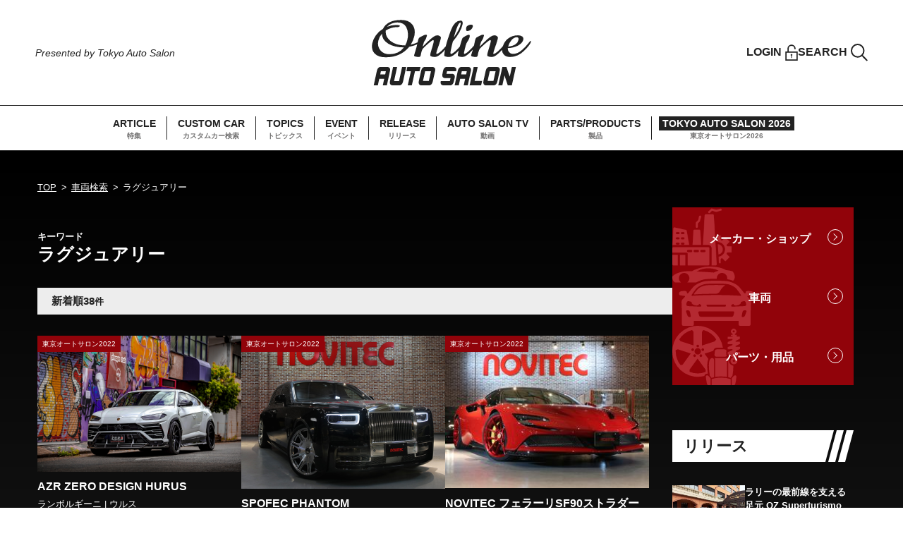

--- FILE ---
content_type: text/html; charset=UTF-8
request_url: https://www.tokyoautosalon.jp/cars/keyword/1084?page=3
body_size: 80826
content:
<!DOCTYPE html>
<html lang="ja">
<head>
    <meta charset="UTF-8">
    <meta http-equiv="X-UA-Compatible" content="IE=edge">
    <meta name="viewport" content="width=device-width, initial-scale=1.0">
        <link rel="shortcut icon" href="/favicon.ico">
    <meta name="description" content="「ラグジュアリー」関連車両一覧をまとめたページです。｜オンラインオートサロンとは自動車ファンと企業を繋ぐオンラインサービスです。各企業から発信される情報をウェブサイト、メール、SNS、映像で集約。正確で唯一無二の情報をいち早く自動車ファンにお届けします。またユーザーからの貴重なご意見を各企業へお届けする場でもあります。どなたでも無料でご利用になれます。"/>
    <meta name="keywords" content="" />
    <title>「ラグジュアリー」関連車両一覧｜オンラインオートサロン[自動車ファンと企業を繋ぐオンラインサービス]</title>
    <link rel="stylesheet" type="text/css" href="https://cdn.jsdelivr.net/npm/slick-carousel@1.8.1/slick/slick.css">
    <link rel="stylesheet" type="text/css" href="https://cdn.jsdelivr.net/npm/slick-carousel@1.8.1/slick/slick-theme.css">
    <link rel="stylesheet" href="/assets/css/style.css?v29">
    <link rel="stylesheet" href="/assets/css/add_25-11-11.css">    
    <script src="https://ajax.googleapis.com/ajax/libs/jquery/3.6.0/jquery.min.js"></script>
<!-- Google Tag Manager -->
<script>(function(w,d,s,l,i){w[l]=w[l]||[];w[l].push({'gtm.start':
new Date().getTime(),event:'gtm.js'});var f=d.getElementsByTagName(s)[0],
j=d.createElement(s),dl=l!='dataLayer'?'&l='+l:'';j.async=true;j.src=
'https://www.googletagmanager.com/gtm.js?id='+i+dl;f.parentNode.insertBefore(j,f);
})(window,document,'script','dataLayer','GTM-KBW7PVR');</script>
<!-- End Google Tag Manager -->
<!-- Global site tag (gtag.js) - Google Analytics -->
<script async src="https://www.googletagmanager.com/gtag/js?id=UA-24139751-3"></script>
<script>
  window.dataLayer = window.dataLayer || [];
  function gtag(){dataLayer.push(arguments);}
  gtag('js', new Date());

  gtag('config', 'UA-24139751-3');
</script>
</head>
<body>
<!-- Google Tag Manager (noscript) -->
<noscript><iframe src="https://www.googletagmanager.com/ns.html?id=GTM-KBW7PVR"
height="0" width="0" style="display:none;visibility:hidden"></iframe></noscript>
<!-- End Google Tag Manager (noscript) -->
    <!-- SP GNAV -->
<div class="hmbg-menu js-hmbg-menu">
    <button class="hmbg-menu__close">
        <div></div>
        <div></div>
    </button>
    <div class="hmbg-menu__inr">
        <div class="hmbg-menu__wrap">
            <a href="/whats" class="hmbg-menu__about-oas"><img src="/assets/images/common/icon-question_black.svg" width="16" height="16" alt=""><span>About オンラインオートサロン</span></a>
            <nav class="hmbg-menu__links">
                <ul class="hmbg-menu__links__list js-hmbg-navs-list">
                    <li><a href="/article" class="font-en fade">ARTICLE</a></li>
                    <li><a href="/cars" class="font-en fade">CUSTOM CAR</a></li>
                    <li><a href="/topics" class="font-en fade">TOPICS</a></li>
                    <li><a href="/#event" class="font-en fade anch-link">EVENT</a></li>
                    <li><a href="/news" class="font-en fade">RELEASE</a></li>
                    <li><a href="/#auto-salon-tv" class="font-en fade anch-link">AUTO SALON TV</a></li>
                    <li><a href="/products" class="font-en fade">PARTS/PRODUCTS</a></li>
                    <li><a href="https://www.tokyoautosalon.jp/2026/" target="_blank" class="hmbg-menu__links__list__tas font-en fade">TOKYO AUTO SALON 2026</a></li>
                </ul>
            </nav>
            <div class="hmbg-menu__foot">
                <a href="https://www.facebook.com/tokyoautosalon/" target="_blank"><img src="/assets/images/common/icon-facebook_black.svg" width="29" height="29" alt="Facebook"></a>
                <a href="https://twitter.com/tokyoautosalon" target="_blank"><img src="/assets/images/common/icon-twitter_black.png" width="30" height="24" alt="Twitter"></a>
                <a href="https://www.instagram.com/tokyo_autosalon_official/" target="_blank"><img src="/assets/images/common/icon-instagram_black.svg" width="29" height="29" alt="Instagram"></a>
                <a href="https://www.youtube.com/channel/UCgAh9SlY8qwlw-tnEc-A9FA/featured" target="_blank"><img src="/assets/images/common/icon-youtube_black.svg" width="32" height="22" alt="Youtube"></a>
            </div>
        </div>
    </div>
</div>
<!-- SP GNAV -->    <header class="header">
    <div class="header__tops">
        <div class="header__catch">
            <p class="header__catch-en font-en">Presented by Tokyo Auto Salon</p>
        </div>
        <a href="/" class="header__logo fade"><img src="/assets/images/common/logo-online-auto-salon_header.svg" width="266" height="110" alt="Online AUTO SALON"></a>
        <ul class="header__user">
                            <li><a href="#modal-member" class="header__user__item header__user__item--lock fade js-modal-opener"><span class="font-en">LOGIN</span><img src="/assets/images/common/icon-lock_black.svg" width="18" height="24" alt=""></a></li>
                        <li><a href="#modal-search" class="header__user__item header__user__item--search fade js-modal-opener"><span class="font-en">SEARCH</span><img src="/assets/images/common/icon-search_black.svg" width="24" height="24" alt=""></a></li>
        </ul>
        <button class="header__hmbg-open">
            <div></div>
            <div></div>
            <div></div><span class="font-en">MENU</span>
        </button>
    </div>
    <nav class="header__navs">
        <ul class="header__navs__list">
            <li><a href="/article" class="fade"><span class="header__navs__item-en font-en">ARTICLE</span><span class="header__navs__item-jp">特集</span></a></li>
            <li><a href="/cars" class="fade"><span class="header__navs__item-en font-en">CUSTOM CAR</span><span class="header__navs__item-jp">カスタムカー検索</span></a></li>
            <li><a href="/topics" class="fade"><span class="header__navs__item-en font-en">TOPICS</span><span class="header__navs__item-jp">トピックス</span></a></li>
            <li><a href="/#event" class="fade"><span class="header__navs__item-en font-en">EVENT</span><span class="header__navs__item-jp">イベント</span></a></li>
            <li><a href="/news" class="fade"><span class="header__navs__item-en font-en">RELEASE</span><span class="header__navs__item-jp">リリース</span></a></li>
            <li><a href="/#auto-salon-tv" class="fade"><span class="header__navs__item-en font-en">AUTO SALON TV</span><span class="header__navs__item-jp">動画</span></a></li>
            <li><a href="/products" class="fade"><span class="header__navs__item-en font-en">PARTS/PRODUCTS</span><span class="header__navs__item-jp">製品</span></a></li>
            <li><a href="https://www.tokyoautosalon.jp/2026/" target="_blank" class="header__navs__list__tas fade"><span class="header__navs__item-en font-en">TOKYO AUTO SALON 2026</span><span class="header__navs__item-jp">東京オートサロン2026</span></a></li>
        </ul>
    </nav>
</header>    <main id="cars" class="main">
    <div class="l-page-content l-page-content--gradation">
        <div class="l-page-content__wrap">
            <ul class="breadcrumb">
                <li><a href="/">TOP</a></li>
                <li><a href="/cars">車両検索</a></li>
                <li>ラグジュアリー</li>
            </ul>
            <div class="l-page-content__inr">
                <div class="l-page-content__main">
                    <div class="page-index-list">
                        <div class="page-index-list__item">
                            <span class="rubi">キーワード</span>
                            <span class="name">ラグジュアリー</span>
                        </div>
                    </div>
                    <div class="cars-search-block">
                        <section class="cars-search-block__section">
                            <div class="cars-search-block__result">
                                <div class="cars-search-block__result__title is-dark">
                                    <div>新着順</div>
                                    <div>38<span class="fs-m">件</span></div>
                                </div>
                                <div class="cars-search-block__result__inr">
                                    <div class="l-col3-archive">
                                                                                    <div class="l-col3-archive__item card-post-item">
                                                <div class="card-post-item__thum">
                                                                                                            <span class="cat-label">東京オートサロン2022</span>
                                                                                                        <a href="/cars/detail/329" class="fade">
                                                                                                                    <img src="/images/car/main/thumb_cv202111244u9dge020003763078.jpg">
                                                                                                            </a>
                                                </div>
                                                <div>
                                                    <a href="/cars/detail/329" class="card-post-item__title">AZR ZERO DESIGN HURUS</a>
                                                                                                        <p class="card-post-item__middle">ランボルギーニ | ウルス</p>
                                                                                                        <p class="card-post-item__bottom">AZZURRE MOTORING</p>
                                                </div>
                                            </div>
                                                                                    <div class="l-col3-archive__item card-post-item">
                                                <div class="card-post-item__thum">
                                                                                                            <span class="cat-label">東京オートサロン2022</span>
                                                                                                        <a href="/cars/detail/326" class="fade">
                                                                                                                    <img src="/images/car/main/thumb_cv20211216daxdy2164502864646.jpg">
                                                                                                            </a>
                                                </div>
                                                <div>
                                                    <a href="/cars/detail/326" class="card-post-item__title">SPOFEC PHANTOM</a>
                                                                                                        <p class="card-post-item__middle">ロールスロイス | ファントム</p>
                                                                                                        <p class="card-post-item__bottom">SPASHAN / NOVITEC</p>
                                                </div>
                                            </div>
                                                                                    <div class="l-col3-archive__item card-post-item">
                                                <div class="card-post-item__thum">
                                                                                                            <span class="cat-label">東京オートサロン2022</span>
                                                                                                        <a href="/cars/detail/325" class="fade">
                                                                                                                    <img src="/images/car/main/thumb_cv20211216mrjfjm164502837598.jpg">
                                                                                                            </a>
                                                </div>
                                                <div>
                                                    <a href="/cars/detail/325" class="card-post-item__title">NOVITEC フェラーリSF90ストラダーレ</a>
                                                                                                        <p class="card-post-item__middle">フェラーリ | ＳＦ９０ストラダーレ</p>
                                                                                                        <p class="card-post-item__bottom">SPASHAN / NOVITEC</p>
                                                </div>
                                            </div>
                                                                                    <div class="l-col3-archive__item card-post-item">
                                                <div class="card-post-item__thum">
                                                                                                            <span class="cat-label">東京オートサロン2022</span>
                                                                                                        <a href="/cars/detail/324" class="fade">
                                                                                                                    <img src="/images/car/main/thumb_cv20211124hib4c2020003523495.jpg">
                                                                                                            </a>
                                                </div>
                                                <div>
                                                    <a href="/cars/detail/324" class="card-post-item__title">SPOFEC Cullinan</a>
                                                                                                        <p class="card-post-item__middle">ロールスロイス | カリナン</p>
                                                                                                        <p class="card-post-item__bottom">SPASHAN / NOVITEC</p>
                                                </div>
                                            </div>
                                                                                    <div class="l-col3-archive__item card-post-item">
                                                <div class="card-post-item__thum">
                                                                                                            <span class="cat-label">東京オートサロン2022</span>
                                                                                                        <a href="/cars/detail/323" class="fade">
                                                                                                                    <img src="/images/car/main/thumb_cv20211124ibpflq020003464975.jpg">
                                                                                                            </a>
                                                </div>
                                                <div>
                                                    <a href="/cars/detail/323" class="card-post-item__title">NOVITEC F8 N-LARGO</a>
                                                                                                        <p class="card-post-item__middle">フェラーリ | Ｆ８トリブート</p>
                                                                                                        <p class="card-post-item__bottom">SPASHAN / NOVITEC</p>
                                                </div>
                                            </div>
                                                                                    <div class="l-col3-archive__item card-post-item">
                                                <div class="card-post-item__thum">
                                                                                                            <span class="cat-label">東京オートサロン2022</span>
                                                                                                        <a href="/cars/detail/319" class="fade">
                                                                                                                    <img src="/images/car/main/thumb_c20220330m7a63e184528265028.jpg">
                                                                                                            </a>
                                                </div>
                                                <div>
                                                    <a href="/cars/detail/319" class="card-post-item__title">Ferrari SF90</a>
                                                                                                        <p class="card-post-item__middle">フェラーリ | ＳＦ９０スパイダー</p>
                                                                                                        <p class="card-post-item__bottom">TWS</p>
                                                </div>
                                            </div>
                                                                                    <div class="l-col3-archive__item card-post-item">
                                                <div class="card-post-item__thum">
                                                                                                            <span class="cat-label">東京オートサロン2022</span>
                                                                                                        <a href="/cars/detail/318" class="fade">
                                                                                                                    <img src="/images/car/main/thumb_c20220330aklz48184812614092.jpg">
                                                                                                            </a>
                                                </div>
                                                <div>
                                                    <a href="/cars/detail/318" class="card-post-item__title">Ferrari Monza SPⅡ</a>
                                                                                                        <p class="card-post-item__middle">フェラーリ | 他 フェラーリ</p>
                                                                                                        <p class="card-post-item__bottom">TWS</p>
                                                </div>
                                            </div>
                                                                                    <div class="l-col3-archive__item card-post-item">
                                                <div class="card-post-item__thum">
                                                                                                            <span class="cat-label">東京オートサロン2022</span>
                                                                                                        <a href="/cars/detail/317" class="fade">
                                                                                                                    <img src="/images/car/main/thumb_c20220330dv7rgj185018949669.jpg">
                                                                                                            </a>
                                                </div>
                                                <div>
                                                    <a href="/cars/detail/317" class="card-post-item__title">BENTLEY BENTAYGA</a>
                                                                                                        <p class="card-post-item__middle">ベントレー | ベンテイガ</p>
                                                                                                        <p class="card-post-item__bottom">TWS</p>
                                                </div>
                                            </div>
                                                                                    <div class="l-col3-archive__item card-post-item">
                                                <div class="card-post-item__thum">
                                                                                                            <span class="cat-label">東京オートサロン2022</span>
                                                                                                        <a href="/cars/detail/286" class="fade">
                                                                                                                    <img src="/images/car/main/thumb_c20220309kd7vs3111333553139.jpg">
                                                                                                            </a>
                                                </div>
                                                <div>
                                                    <a href="/cars/detail/286" class="card-post-item__title">Aventador ロードスター</a>
                                                                                                        <p class="card-post-item__middle">ランボルギーニ | アヴェンタドール</p>
                                                                                                        <p class="card-post-item__bottom">Anija</p>
                                                </div>
                                            </div>
                                                                                    <div class="l-col3-archive__item card-post-item">
                                                <div class="card-post-item__thum">
                                                                                                            <span class="cat-label">東京オートサロン2022</span>
                                                                                                        <a href="/cars/detail/269" class="fade">
                                                                                                                    <img src="/images/car/main/thumb_cv202111191psk6m091345371501.png">
                                                                                                            </a>
                                                </div>
                                                <div>
                                                    <a href="/cars/detail/269" class="card-post-item__title">サンダーボルトEVO</a>
                                                                                                        <p class="card-post-item__middle">ランボルギーニ | ウラカン</p>
                                                                                                        <p class="card-post-item__bottom">サンダーボルト・チタニウム</p>
                                                </div>
                                            </div>
                                                                                    <div class="l-col3-archive__item card-post-item">
                                                <div class="card-post-item__thum">
                                                                                                            <span class="cat-label">東京オートサロン2022</span>
                                                                                                        <a href="/cars/detail/203" class="fade">
                                                                                                                    <img src="/images/car/main/thumb_c202510226qccpw224540097877.jpg">
                                                                                                            </a>
                                                </div>
                                                <div>
                                                    <a href="/cars/detail/203" class="card-post-item__title">ランボルギーニ</a>
                                                                                                        <p class="card-post-item__middle">ランボルギーニ | アヴェンタドール</p>
                                                                                                        <p class="card-post-item__bottom">VERTEX／TandE co.,Ltd</p>
                                                </div>
                                            </div>
                                                                                    <div class="l-col3-archive__item card-post-item">
                                                <div class="card-post-item__thum">
                                                                                                            <span class="cat-label">東京オートサロン2022</span>
                                                                                                        <a href="/cars/detail/123" class="fade">
                                                                                                                    <img src="/images/car/main/thumb_cv20211126lbgzcl194502991686.jpg">
                                                                                                            </a>
                                                </div>
                                                <div>
                                                    <a href="/cars/detail/123" class="card-post-item__title">ADV.1 Aventador S</a>
                                                                                                        <p class="card-post-item__middle">ランボルギーニ | アヴェンタドール</p>
                                                                                                        <p class="card-post-item__bottom">BOND GROUP＆LAGER CORPORATION</p>
                                                </div>
                                            </div>
                                                                            </div>
                                                                            <ul class="pager">
                                                                                            <li><a href="/cars/keyword/1084?page=2" class="pager__prev">前へ</a></li>
                                                                                                                                                                                                                                        <li><a href="/cars/keyword/1084">1</a></li>
                                                                                                                                                                                                <li><a href="/cars/keyword/1084?page=2">2</a></li>
                                                                                                                                                                                                <li><span>3</span></li>
                                                                                                                                                                                                <li><a href="/cars/keyword/1084?page=4">4</a></li>
                                                                                                                                                                                                                                                                                        <li><a href="/cars/keyword/1084?page=4" class="pager__next">次へ</a></li>
                                                                                    </ul>
                                                                    </div>
                            </div>
                        </section>
                        <section class="cars-search-block__section">
                            <h2 class="border-left-title border-left-title--white">メーカーから探す</h2>
                            <div class="cars-search-block__lists">
                                <div class="round-logos round-logos--dark">
                                    <h3 class="round-logos__title">国産車</h3>
                                    <ul class="round-logos__list">
                                                                                    <li>
                                                <a href="/cars/maker/1005">
                                                                                                            <img src="/images/brand/big20221126vuqy4b132003559743.jpg" alt="">
                                                                                                        <span class="maker">レクサス</span>
                                                </a>
                                            </li>
                                                                                    <li>
                                                <a href="/cars/maker/1010">
                                                                                                            <img src="/images/brand/big20221126d68dpv132035578170.jpg" alt="">
                                                                                                        <span class="maker">トヨタ</span>
                                                </a>
                                            </li>
                                                                                    <li>
                                                <a href="/cars/maker/1015">
                                                                                                            <img src="/images/brand/big20221216yxv2ld205350516543.jpg" alt="">
                                                                                                        <span class="maker">日産</span>
                                                </a>
                                            </li>
                                                                                    <li>
                                                <a href="/cars/maker/1020">
                                                                                                            <img src="/images/brand/big20221126fn3kkj132113176250.jpg" alt="">
                                                                                                        <span class="maker">ホンダ</span>
                                                </a>
                                            </li>
                                                                                    <li>
                                                <a href="/cars/maker/1025">
                                                                                                            <img src="/images/brand/big20221126cprq2c132128396967.jpg" alt="">
                                                                                                        <span class="maker">マツダ</span>
                                                </a>
                                            </li>
                                                                                    <li>
                                                <a href="/cars/maker/1040">
                                                                                                            <img src="/images/brand/big20221126c5li53132304808972.jpg" alt="">
                                                                                                        <span class="maker">三菱</span>
                                                </a>
                                            </li>
                                                                                    <li>
                                                <a href="/cars/maker/1045">
                                                                                                            <img src="/images/brand/big20221126kjd11p132346036785.jpg" alt="">
                                                                                                        <span class="maker">スバル</span>
                                                </a>
                                            </li>
                                                                                    <li>
                                                <a href="/cars/maker/1050">
                                                                                                            <img src="/images/brand/big2022112674wp74132404013586.jpg" alt="">
                                                                                                        <span class="maker">ダイハツ</span>
                                                </a>
                                            </li>
                                                                                    <li>
                                                <a href="/cars/maker/1055">
                                                                                                            <img src="/images/brand/big20221126xi7tgd132438376783.jpg" alt="">
                                                                                                        <span class="maker">スズキ</span>
                                                </a>
                                            </li>
                                                                                <li><a href="/cars/maker/dom_other"><img src="/assets/images/cars/logo-other2.jpg" alt=""><span class="maker"></span></a></li>
                                    </ul>
                                </div>
                                <div class="round-logos round-logos--dark">
                                    <h3 class="round-logos__title">輸入車／インポートカー</h3>
                                    <ul class="round-logos__list">
                                                                                    <li>
                                                <a href="/cars/maker/2025">
                                                                                                            <img src="/images/brand/big20221126qv51vd132634764748.jpg" alt="">
                                                                                                        <span class="maker">メルセデス・ベンツ</span>
                                                </a>
                                            </li>
                                                                                    <li>
                                                <a href="/cars/maker/2015">
                                                                                                            <img src="/images/brand/big20221216yzz1hc205401888378.jpg" alt="">
                                                                                                        <span class="maker">ＢＭＷ</span>
                                                </a>
                                            </li>
                                                                                    <li>
                                                <a href="/cars/maker/2010">
                                                                                                            <img src="/images/brand/big20221126ikf9dg132558841853.jpg" alt="">
                                                                                                        <span class="maker">アウディ</span>
                                                </a>
                                            </li>
                                                                                    <li>
                                                <a href="/cars/maker/2035">
                                                                                                            <img src="/images/brand/big202211267rmlkn132649011456.jpg" alt="">
                                                                                                        <span class="maker">フォルクスワーゲン</span>
                                                </a>
                                            </li>
                                                                                    <li>
                                                <a href="/cars/maker/2045">
                                                                                                            <img src="/images/brand/big20221126a6y7pu132706041057.jpg" alt="">
                                                                                                        <span class="maker">ポルシェ</span>
                                                </a>
                                            </li>
                                                                                    <li>
                                                <a href="/cars/maker/2520">
                                                                                                            <img src="/images/brand/big2022112659qf7u132945253560.jpg" alt="">
                                                                                                        <span class="maker">ロールスロイス</span>
                                                </a>
                                            </li>
                                                                                    <li>
                                                <a href="/cars/maker/2510">
                                                                                                            <img src="/images/brand/big20221126hu419f132842831235.jpg" alt="">
                                                                                                        <span class="maker">ジャガー</span>
                                                </a>
                                            </li>
                                                                                    <li>
                                                <a href="/cars/maker/2550">
                                                                                                            <img src="/images/brand/big20221126ny77gq133604710272.jpg" alt="">
                                                                                                        <span class="maker">ランドローバー</span>
                                                </a>
                                            </li>
                                                                                    <li>
                                                <a href="/cars/maker/2545">
                                                                                                            <img src="/images/brand/big202211264n9huk133539162698.jpg" alt="">
                                                                                                        <span class="maker">ロータス</span>
                                                </a>
                                            </li>
                                                                                    <li>
                                                <a href="/cars/maker/2568">
                                                                                                            <img src="/images/brand/big20221126as52i8133642733843.jpg" alt="">
                                                                                                        <span class="maker">マクラーレン</span>
                                                </a>
                                            </li>
                                                                                    <li>
                                                <a href="/cars/maker/3025">
                                                                                                            <img src="/images/brand/big202211266cv1yk133745335350.jpg" alt="">
                                                                                                        <span class="maker">フィアット</span>
                                                </a>
                                            </li>
                                                                                    <li>
                                                <a href="/cars/maker/3010">
                                                                                                            <img src="/images/brand/big202211267znn37133702656500.jpg" alt="">
                                                                                                        <span class="maker">フェラーリ</span>
                                                </a>
                                            </li>
                                                                                    <li>
                                                <a href="/cars/maker/3030">
                                                                                                            <img src="/assets/images/cars/logo-other.jpg" alt="">
                                                                                                        <span class="maker">ランボルギーニ</span>
                                                </a>
                                            </li>
                                                                                    <li>
                                                <a href="/cars/maker/3515">
                                                                                                            <img src="/images/brand/big20221126ebklek133900165963.jpg" alt="">
                                                                                                        <span class="maker">ルノー</span>
                                                </a>
                                            </li>
                                                                                    <li>
                                                <a href="/cars/maker/5508">
                                                                                                            <img src="/images/brand/big20221126cms3rg133949597339.jpg" alt="">
                                                                                                        <span class="maker">シボレー</span>
                                                </a>
                                            </li>
                                                                                    <li>
                                                <a href="/cars/maker/5515">
                                                                                                            <img src="/images/brand/big20221126mcn6n1134023698374.jpg" alt="">
                                                                                                        <span class="maker">フォード</span>
                                                </a>
                                            </li>
                                                                                <li><a href="/cars/maker/ovs_other"><img src="/assets/images/cars/logo-other2.jpg" alt=""><span class="maker"></span></a></li>
                                        <li><span class="maker" class="card-post-item__middle"></span></li>
                                    </ul>
                                </div>
                            </div>
                        </section>
                        <section class="cars-search-block__section">
                            <h2 class="border-left-title border-left-title--white">ボディタイプから探す</h2>
                            <ul class="raound-box-list">
                                                                    <li><a href="/cars/bodytype/1">クーペ・スポーツ・スペシャリティ</a></li>
                                                                    <li><a href="/cars/bodytype/2">ハッチバック</a></li>
                                                                    <li><a href="/cars/bodytype/3">ミニバン・ワンボックス</a></li>
                                                                    <li><a href="/cars/bodytype/4">オープン・カブリオレ・コンバーチブル</a></li>
                                                                    <li><a href="/cars/bodytype/5">ピックアップトラック</a></li>
                                                                    <li><a href="/cars/bodytype/6">セダン</a></li>
                                                                    <li><a href="/cars/bodytype/7">SUV・クロスカントリー・ライトクロカン</a></li>
                                                                    <li><a href="/cars/bodytype/8">ワゴン</a></li>
                                                                    <li><a href="/cars/bodytype/9">軽-RV系</a></li>
                                                                    <li><a href="/cars/bodytype/10">軽自動車</a></li>
                                                                    <li><a href="/cars/bodytype/11">ハードトップ</a></li>
                                                                    <li><a href="/cars/bodytype/12">ボンネットバン</a></li>
                                                                    <li><a href="/cars/bodytype/13">キャブバン</a></li>
                                                                    <li><a href="/cars/bodytype/14">軽-キャブバン</a></li>
                                                                    <li><a href="/cars/bodytype/15">トラック</a></li>
                                                                    <li><a href="/cars/bodytype/16">軽-トラック</a></li>
                                                                    <li><a href="/cars/bodytype/17">バス</a></li>
                                                            </ul>
                        </section>
                        <section class="cars-search-block__section">
                            <h2 class="border-left-title border-left-title--white">キーワードから探す</h2>
                            <ul class="raound-box-list">
                                                                    <li><a href="/cars/keyword/1126">トヨタ</a></li>
                                                                    <li><a href="/cars/keyword/1174">レクサス</a></li>
                                                                    <li><a href="/cars/keyword/1176">東京オートサロン2023 ホンダ車</a></li>
                                                                    <li><a href="/cars/keyword/1177">SUPER GT</a></li>
                                                                    <li><a href="/cars/keyword/1127">TOYOTA</a></li>
                                                                    <li><a href="/cars/keyword/1128">日産</a></li>
                                                                    <li><a href="/cars/keyword/1129">NISSAN</a></li>
                                                                    <li><a href="/cars/keyword/1137">SUBARU</a></li>
                                                                    <li><a href="/cars/keyword/1138">スズキ</a></li>
                                                                    <li><a href="/cars/keyword/1139">SUZUKI</a></li>
                                                                    <li><a href="/cars/keyword/1142">メルセデス・ベンツ</a></li>
                                                                    <li><a href="/cars/keyword/1099">ハコスカ</a></li>
                                                                    <li><a href="/cars/keyword/1143">Mercedes-Benz</a></li>
                                                                    <li><a href="/cars/keyword/1102">ケンメリ</a></li>
                                                                    <li><a href="/cars/keyword/1144">ビー・エム・ダブリュー</a></li>
                                                                    <li><a href="/cars/keyword/1039">イギリス車</a></li>
                                                                    <li><a href="/cars/keyword/1041">イタリア車</a></li>
                                                                    <li><a href="/cars/keyword/1145">BMW</a></li>
                                                                    <li><a href="/cars/keyword/1146">フォルクスワーゲン</a></li>
                                                                    <li><a href="/cars/keyword/1147">VOLKSWAGEN</a></li>
                                                                    <li><a href="/cars/keyword/1040">ドイツ車</a></li>
                                                                    <li><a href="/cars/keyword/1043">アメリカ車</a></li>
                                                                    <li><a href="/cars/keyword/1149">AUDI</a></li>
                                                                    <li><a href="/cars/keyword/1042">フランス車</a></li>
                                                                    <li><a href="/cars/keyword/1150">ポルシェ</a></li>
                                                                    <li><a href="/cars/keyword/1044">国産車</a></li>
                                                                    <li><a href="/cars/keyword/1152">PORSCHE</a></li>
                                                                    <li><a href="/cars/keyword/1046">並行輸入車</a></li>
                                                                    <li><a href="/cars/keyword/1045">逆輸入車</a></li>
                                                                    <li><a href="/cars/keyword/1084">ラグジュアリー</a></li>
                                                                    <li><a href="/cars/keyword/1155">フェラーリ</a></li>
                                                                    <li><a href="/cars/keyword/1085">スーパースポーツ</a></li>
                                                                    <li><a href="/cars/keyword/1156">FERRARI</a></li>
                                                                    <li><a href="/cars/keyword/1000">ドリフト</a></li>
                                                                    <li><a href="/cars/keyword/1001">ダートラ</a></li>
                                                                    <li><a href="/cars/keyword/1002">ゼロヨン</a></li>
                                                                    <li><a href="/cars/keyword/1003">サーキット</a></li>
                                                                    <li><a href="/cars/keyword/1004">ジムカーナ</a></li>
                                                                    <li><a href="/cars/keyword/1005">ストリート</a></li>
                                                                    <li><a href="/cars/keyword/1006">峠</a></li>
                                                                    <li><a href="/cars/keyword/1007">クロスカントリー</a></li>
                                                                    <li><a href="/cars/keyword/1008">スポコン</a></li>
                                                                    <li><a href="/cars/keyword/1009">ヘラフラ</a></li>
                                                                    <li><a href="/cars/keyword/1010">スタンス</a></li>
                                                                    <li><a href="/cars/keyword/1011">USDM</a></li>
                                                                    <li><a href="/cars/keyword/1012">JDM</a></li>
                                                                    <li><a href="/cars/keyword/1013">シャコタン</a></li>
                                                                    <li><a href="/cars/keyword/1014">スラムド</a></li>
                                                                    <li><a href="/cars/keyword/1015">ラグジュアリー</a></li>
                                                                    <li><a href="/cars/keyword/1016">VIP</a></li>
                                                                    <li><a href="/cars/keyword/1017">ローライダー</a></li>
                                                                    <li><a href="/cars/keyword/1018">ハイドロ</a></li>
                                                                    <li><a href="/cars/keyword/1019">ホットロッド</a></li>
                                                                    <li><a href="/cars/keyword/1020">オーディオ</a></li>
                                                                    <li><a href="/cars/keyword/1021">痛車</a></li>
                                                                    <li><a href="/cars/keyword/1022">デコトラ</a></li>
                                                                    <li><a href="/cars/keyword/1023">ユーロ</a></li>
                                                                    <li><a href="/cars/keyword/1024">バニング</a></li>
                                                                    <li><a href="/cars/keyword/1025">アップスタイル</a></li>
                                                                    <li><a href="/cars/keyword/1026">レプリカ</a></li>
                                                                    <li><a href="/cars/keyword/1027">スーパーカー</a></li>
                                                                    <li><a href="/cars/keyword/1028">モータースポーツ・ラリー</a></li>
                                                                    <li><a href="/cars/keyword/1029">劇中車</a></li>
                                                                    <li><a href="/cars/keyword/1030">緊急車両</a></li>
                                                                    <li><a href="/cars/keyword/1031">ミリタリー</a></li>
                                                                    <li><a href="/cars/keyword/1119">ロータリー</a></li>
                                                                    <li><a href="/cars/keyword/1125">東京オートサロン2023</a></li>
                                                                    <li><a href="/cars/keyword/1178">東京オートサロン2024</a></li>
                                                                    <li><a href="/cars/keyword/1181">東京国際カスタムカーコンテスト2025</a></li>
                                                                    <li><a href="/cars/keyword/1083">東京オートサロン2022</a></li>
                                                                    <li><a href="/cars/keyword/1179">東京国際カスタムカーコンテスト2024	</a></li>
                                                                    <li><a href="/cars/keyword/1169">東京国際カスタムカーコンテスト2023</a></li>
                                                                    <li><a href="/cars/keyword/1082">東京国際カスタムカーコンテスト2022</a></li>
                                                                    <li><a href="/cars/keyword/1120">東京オートサロン2020</a></li>
                                                                    <li><a href="/cars/keyword/1124">東京国際カスタムカーコンテスト2020</a></li>
                                                                    <li><a href="/cars/keyword/1122">東京オートサロン2018</a></li>
                                                                    <li><a href="/cars/keyword/1121">東京オートサロン2019</a></li>
                                                                    <li><a href="/cars/keyword/1123">東京オートサロン2017</a></li>
                                                                    <li><a href="/cars/keyword/1032">旧車</a></li>
                                                                    <li><a href="/cars/keyword/1033">ビンテージ</a></li>
                                                                    <li><a href="/cars/keyword/1034">ネオクラシック</a></li>
                                                                    <li><a href="/cars/keyword/1035">レストア</a></li>
                                                                    <li><a href="/cars/keyword/1036">輸入車ビンテージ</a></li>
                                                                    <li><a href="/cars/keyword/1037">輸入車ネオクラシック</a></li>
                                                                    <li><a href="/cars/keyword/1038">輸入車レストア</a></li>
                                                                    <li><a href="/cars/keyword/1047">最新テクノロジー</a></li>
                                                                    <li><a href="/cars/keyword/1048">EV</a></li>
                                                                    <li><a href="/cars/keyword/1049">エコ</a></li>
                                                                    <li><a href="/cars/keyword/1051">コネクティッド</a></li>
                                                                    <li><a href="/cars/keyword/1053">カーシェア</a></li>
                                                                    <li><a href="/cars/keyword/1066">キャンピングカー</a></li>
                                                                    <li><a href="/cars/keyword/1067">トランポ</a></li>
                                                                    <li><a href="/cars/keyword/1068">ドライブ</a></li>
                                                                    <li><a href="/cars/keyword/1069">ツーリング</a></li>
                                                                    <li><a href="/cars/keyword/1070">旅行</a></li>
                                                                    <li><a href="/cars/keyword/1071">キャンプ</a></li>
                                                                    <li><a href="/cars/keyword/1073">釣り</a></li>
                                                                    <li><a href="/cars/keyword/1074">ウインタースポーツ</a></li>
                                                                    <li><a href="/cars/keyword/1075">マリンスポーツ</a></li>
                                                                    <li><a href="/cars/keyword/1076">登山</a></li>
                                                                    <li><a href="/cars/keyword/1054">ホイール・タイヤ交換</a></li>
                                                                    <li><a href="/cars/keyword/1055">サスペンション・足回りパーツ取付</a></li>
                                                                    <li><a href="/cars/keyword/1056">ミッション・駆動系パーツ取付</a></li>
                                                                    <li><a href="/cars/keyword/1057">吸排気系パーツ取付</a></li>
                                                                    <li><a href="/cars/keyword/1058">エンジン関連パーツ交換</a></li>
                                                                    <li><a href="/cars/keyword/1059">ライト・ウィンカー類交換</a></li>
                                                                    <li><a href="/cars/keyword/1060">外装品・エアロパーツ取付</a></li>
                                                                    <li><a href="/cars/keyword/1061">ボディ補強パーツ取付</a></li>
                                                                    <li><a href="/cars/keyword/1062">カーナビ・ETC・ドラレコ取付</a></li>
                                                                    <li><a href="/cars/keyword/1063">その他電装系取付</a></li>
                                                                    <li><a href="/cars/keyword/1064">内装品取付</a></li>
                                                                    <li><a href="/cars/keyword/1065">その他パーツ持込み取付</a></li>
                                                                    <li><a href="/cars/keyword/1077">通勤・通学</a></li>
                                                                    <li><a href="/cars/keyword/1078">買い物</a></li>
                                                            </ul>
                        </section>
                    </div>
                </div>
                <div class="l-page-content__side">
                    <div class="sidebar-block">
    <div class="sidebar-block__section">
        <ul class="sidebar-block__btns">
            <li><a href="/exhibitors" class="btn-circle-arrow btn-circle-arrow--has-icon icon-factory fade">メーカー・ショップ</a></li>
            <li><a href="/cars" class="btn-circle-arrow btn-circle-arrow--has-icon icon-cars fade">車両</a></li>
            <li><a href="/products" class="btn-circle-arrow btn-circle-arrow--has-icon icon-parts fade">パーツ・用品</a></li>
        </ul>
                    </div>
    
                <div class="sidebar-block__section">
            <h2 class="skew-box-text">
                <div>リリース</div>
            </h2>
            <div class="sidebar-block__release">
                <ul class="archive-list">
                                            <li>
                            <div class="archive-list__thum">
                                <span class="cat-label">商品サービス</span>
                                <a href="/news/detail/101404" class="fade">
                                                                            <img src="/images/article/main/thumb_n202601227dr3lx163419694272.jpg" alt="ラリーの最前線を支える足元 OZ Superturismo TGR-WRT Monte-Carlo で存在感">
                                                                    </a>
                            </div>
                            <div class="archive-info">
                                <a href="/news/detail/101404" class="archive-info__title fade">
                                    ラリーの最前線を支える足元 OZ Superturismo TGR-WRT Monte-Carlo で存在感                                </a>
                                <div class="archive-info__status">
                                    <a href="/exhibitors/detail/10821" class="archive-info__status__maker">オーゼットジャパン株式会社</a>
                                    <p class="archive-info__status__date font-en">2026/01/22</p>
                                </div>
                            </div>
                        </li>
                                            <li>
                            <div class="archive-list__thum">
                                <span class="cat-label">商品サービス</span>
                                <a href="/news/detail/101401" class="fade">
                                                                            <img src="/images/article/main/thumb_n20260121fwpxr7170106566671.jpg" alt="2026年限定モデル200ハイエース用ジュエル LED テールランプ ULTRA λ(ラムダ)ブラックリミテッド発売開始！">
                                                                    </a>
                            </div>
                            <div class="archive-info">
                                <a href="/news/detail/101401" class="archive-info__title fade">
                                    2026年限定モデル200ハイエース用ジュエル LED テールランプ ULTRA λ(ラムダ)ブラックリミテッド発売開始！                                </a>
                                <div class="archive-info__status">
                                    <a href="/exhibitors/detail/10681" class="archive-info__status__maker">Valenti Japan</a>
                                    <p class="archive-info__status__date font-en">2026/01/22</p>
                                </div>
                            </div>
                        </li>
                                            <li>
                            <div class="archive-list__thum">
                                <span class="cat-label">イベント</span>
                                <a href="/news/detail/101399" class="fade">
                                                                            <img src="/images/article/main/thumb_n202601143gsjc6120937194722.jpg" alt="【東京オートサロン2026】ALESS／ROZELがドレスアップセダン部門で2連覇達成">
                                                                    </a>
                            </div>
                            <div class="archive-info">
                                <a href="/news/detail/101399" class="archive-info__title fade">
                                    【東京オートサロン2026】ALESS／ROZELがドレスアップセダン部門で2連覇達成                                </a>
                                <div class="archive-info__status">
                                    <a href="/exhibitors/detail/10307" class="archive-info__status__maker">ALESS/ROZEL</a>
                                    <p class="archive-info__status__date font-en">2026/01/18</p>
                                </div>
                            </div>
                        </li>
                                            <li>
                            <div class="archive-list__thum">
                                <span class="cat-label">出展情報</span>
                                <a href="/news/detail/101398" class="fade">
                                                                            <img src="/images/article/main/thumb_n20260110krkrvk123427196833.jpg" alt="幕張メッセ会場で、ひときわ存在感を放つ1台">
                                                                    </a>
                            </div>
                            <div class="archive-info">
                                <a href="/news/detail/101398" class="archive-info__title fade">
                                    幕張メッセ会場で、ひときわ存在感を放つ1台                                </a>
                                <div class="archive-info__status">
                                    <a href="/exhibitors/detail/10718" class="archive-info__status__maker">Rowen</a>
                                    <p class="archive-info__status__date font-en">2026/01/10</p>
                                </div>
                            </div>
                        </li>
                                            <li>
                            <div class="archive-list__thum">
                                <span class="cat-label">イベント</span>
                                <a href="/news/detail/101397" class="fade">
                                                                            <img src="/images/article/main/thumb_n20260110jmjske095452270177.jpg" alt="東京オートサロン2026にて「挑戦者」の精神で表現した“音楽×EVの新体験”に大きな反響">
                                                                    </a>
                            </div>
                            <div class="archive-info">
                                <a href="/news/detail/101397" class="archive-info__title fade">
                                    東京オートサロン2026にて「挑戦者」の精神で表現した“音楽×EVの新体験”に大きな反響                                </a>
                                <div class="archive-info__status">
                                    <a href="/exhibitors/detail/10768" class="archive-info__status__maker">Hyundai</a>
                                    <p class="archive-info__status__date font-en">2026/01/10</p>
                                </div>
                            </div>
                        </li>
                                            <li>
                            <div class="archive-list__thum">
                                <span class="cat-label">出展情報</span>
                                <a href="/news/detail/101396" class="fade">
                                                                            <img src="/images/article/main/thumb_n20260110gmpiy7094809226931.jpg" alt="東京オートサロン2026で「IONIQ 5」「INSTER」コンセプトカーを初公開">
                                                                    </a>
                            </div>
                            <div class="archive-info">
                                <a href="/news/detail/101396" class="archive-info__title fade">
                                    東京オートサロン2026で「IONIQ 5」「INSTER」コンセプトカーを初公開                                </a>
                                <div class="archive-info__status">
                                    <a href="/exhibitors/detail/10768" class="archive-info__status__maker">Hyundai</a>
                                    <p class="archive-info__status__date font-en">2026/01/10</p>
                                </div>
                            </div>
                        </li>
                                    </ul>
            </div>
        </div>
    
    </div>                </div>
            </div>
        </div>
    </div>
</main>        <a href="#" class="page-top font-en fade anch-link">
    <span>PAGE TOP</span>
    <img src="/assets/images/common/icon-arrow-pagetop.svg" width="20" height="11" alt="">
</a>
<!-- modal(ログイン) -->
<div id="modal-member" class="modal js-modal">
    <div class="modal__inr">
        <button class="modal__close fade js-modal-closer">
            <div></div>
            <div></div>
        </button>
        <div class="modal-member">
            <h3 class="modal-member__title">お気に入り登録、ブックマーク登録にはログインが必要です。</h3>
            <div class="modal-member-block">
                <div class="modal-member-block__item">
                    <h4 class="modal-member-block__title">ログイン</h4>
                    <ul class="modal-member-block__btns">
                        <li><button type="button" class="fw-b btn-circle-arrow btn-circle-arrow--medium btn-circle-arrow--purple fade" onclick="location.href='/auth/login'">ユーザーログイン</button></li>
                        <li><button class="btn-circle-arrow btn-circle-arrow--medium btn-circle-arrow--black fade fw-b" type="button" onclick="location.href='/login'">OASメディアログイン</button></li>
                    </ul>
                </div>
                <div class="modal-member-block__item">
                    <h4 class="modal-member-block__title">新規登録</h4>
                    <ul class="modal-member-block__btns">
                        <li><button type="button" class="fw-b btn-circle-arrow btn-circle-arrow--medium  btn-circle-arrow--purple fade" onclick="location.href='/auth/add'">新規ユーザー登録</button></li>
                        <li>
                            <button class="btn-circle-arrow btn-circle-arrow--medium btn-circle-arrow--black fade fw-b" type="button" onclick="location.href='/register/input'">OASメディア登録</button>
                            <p class="modal-member-block__text-box">※登録は報道関係者に限ります。<br>東京オートサロンへの取材申請は別途必要です。審査基準が異なりますので、申し込みをされる際にご確認ください。</p>
                        </li>
                    </ul>
                </div>
            </div>
        </div>
    </div>
    <div class="modal__bg js-modal-closer"></div>
</div>
<!-- modal(ログイン) -->
<!-- modal(検索) -->
<div id="modal-search" class="modal js-modal">
    <div class="modal__inr">
        <button class="modal__close fade js-modal-closer">
            <div></div>
            <div></div>
        </button>
        <div class="modal-search">
            <h3 class="modal-search__title">何を探しますか？</h3>
            <div class="modal-search-block">
                <ul class="modal-search-block__btns">
                    <li><a href="/cars" class="fade">
                            <div class="icon"><img src="/assets/images/common/icon-search.svg" width="30" height="30" alt=""></div><span>車両で検索</span>
                        </a></li>
                    <li><a href="/exhibitors" class="fade">
                            <div class="icon"><img src="/assets/images/common/icon-search.svg" width="30" height="30" alt=""></div><span>メーカー・<br class="sp-none">ショップで検索</span>
                        </a></li>
                    <li><a href="/products" class="fade">
                            <div class="icon"><img src="/assets/images/common/icon-search.svg" width="30" height="30" alt=""></div><span>パーツ・用品で検索</span>
                        </a></li>
                </ul>
            </div>
        </div>
    </div>
    <div class="modal__bg js-modal-closer"></div>
</div>
<!-- modal(検索) -->    <footer class="footer">
    <div class="footer__inr">
        <div class="footer__info">
            <div class="footer__logo"><a href="/" class="fade"><img src="/assets/images/common/logo-online-auto-salon_footer.svg" width="170" height="70" alt="Online AUTO SALON"></a></div>
            <a href="/whats" class="footer__about-oas fade"><img src="/assets/images/common/icon-question.svg" width="16" height="16" alt=""><span>About<br>オンラインオートサロン</span></a>
            <ul class="footer__sns-list">
                <li class="facebook"><a href="https://www.facebook.com/tokyoautosalon/" target="_blank" class="fade"><img src="/assets/images/common/icon-facebook.svg" alt="Facebook"></a></li>
                <li class="twitter"><a href="https://twitter.com/tokyoautosalon" target="_blank" class="fade"><img src="/assets/images/common/icon-x.svg" alt="twitter"></a></li>
                <li class="instagram"><a href="https://www.instagram.com/tokyo_autosalon_official/" target="_blank" class="fade"><img src="/assets/images/common/icon-instagram.svg" alt="instagram"></a></li>
                <li class="youtube"><a href="https://www.youtube.com/channel/UCgAh9SlY8qwlw-tnEc-A9FA/featured" target="_blank" class="fade"><img src="/assets/images/common/icon-youtube_white.svg" alt="YouTube"></a></li>
            </ul>
        </div>
        <nav class="footer__links">
            <div class="footer__links__wrap">
                <ul class="footer__links__list footer__links__list--col2">
                    <li>
                        <p><span class="en font-en">SEARCH</span><span class="jp">検索</span></p>
                        <ul>
                            <li><a href="/exhibitors" class="fade">— メーカー・ショップで検索</a></li>
                            <li><a href="/cars" class="fade">— 車両で検索</a></li>
                            <li><a href="/products" class="fade">— パーツ・製品で検索</a></li>
                        </ul>
                    </li>
                    <li>
                        <p><span class="en font-en">LOGIN</span><span class="jp">ログイン</span></p>
                        <ul>
                                                            <li><a href="/auth/add" class="fade">— 新規ユーザー登録</a></li>
                                                    </ul>
                    </li>
                </ul>
            </div>
            <div class="footer__links__wrap">
                <ul class="footer__links__list">
                    <li><a href="/article" class="fade"><span class="en font-en">ARTICLE</span><span class="jp">特集記事</span></a></li>
                    <li><a href="/cars" class="fade"><span class="en font-en">CUSTOM CAR</span><span class="jp">おすすめ車両</span></a></li>
                    <li><a href="/#event" class="fade"><span class="en font-en">EVENT</span><span class="jp">イベントインフォメーション</span></a></li>
                    <li><a href="/news" class="fade"><span class="en font-en">RELEASE</span><span class="jp">リリース</span></a></li>
                    <li><a href="/topics" class="fade"><span class="en font-en">TOPICS</span><span class="jp">トピックス</span></a></li>
                    <li><a href="/#auto-salon-tv" class="fade"><span class="en font-en">AUTO SALON TV</span><span class="jp">オートサロンTV</span></a></li>
                    <li><a href="/products" class="fade"><span class="en font-en">PARTS/PRODUCTS</span><span class="jp">パーツ/製品</span></a></li>
                    <li><a href="https://www.tokyoautosalon.jp/2026/" class="fade" target="_blank"><span class="en font-en">TOKYO AUTO SALON 2026</span><span class="jp">東京オートサロン2026</span></a></li>
                </ul>
            </div>
        </nav>
    </div>
    <nav class="footer__sub-links">
        <ul class="footer__sub-links__list">
            <li><a href="/tags" class="fade">タグ一覧</a></li>
            <li><a href="/inquiry" class="fade">お問い合わせ</a></li>
            <li><a href="https://san-ei-corp.co.jp/company/outline/" class="fade" target="_blank">運営会社</a></li>
            <li><a href="/privacy_policy" class="fade">個人情報保護方針</a></li>
            <li><a href="/terms" class="fade">利用規約</a></li>
            <li><a href="/exhibitors/about" class="fade">出展者</a></li>
        </ul>
    </nav>
    <p class="footer__copy font-en">Copyright © SAN-EI CORPORATION All Rights Reserved.</p>
</footer>
    <script type="text/javascript" src="https://cdn.jsdelivr.net/npm/slick-carousel@1.8.1/slick/slick.min.js"></script>
    <script src="https://cdnjs.cloudflare.com/ajax/libs/smooth-scroll/16.1.3/smooth-scroll.min.js" integrity="sha512-HYG9E+RmbXS7oy529Nk8byKFw5jqM3R1zzvoV2JnltsIGkK/AhZSzciYCNxDMOXEbYO9w6MJ6SpuYgm5PJPpeQ==" crossorigin="anonymous" referrerpolicy="no-referrer"></script>
    <script src="/assets/js/common.js?v22"></script>
    <script src="/assets/js/top.js?v15"></script>
    <script async type="text/javascript" src="//asset.fwpub1.com/js/embed-feed.js"></script>
</body>
</html>


--- FILE ---
content_type: image/svg+xml
request_url: https://www.tokyoautosalon.jp/assets/images/common/icon-facebook_black.svg
body_size: 323
content:
<svg xmlns="http://www.w3.org/2000/svg" width="116" height="115.667" viewBox="0 0 116 115.667">
  <path id="パス_9" data-name="パス 9" d="M58,0A58,58,0,0,0,46.169,114.784V73.237h-14.9V55.865h14.9V43.088c0-14.822,9.055-22.9,22.274-22.9a123.542,123.542,0,0,1,13.362.685V36.366H72.687c-7.2,0-8.587,3.424-8.587,8.443V55.865H81.3L79.057,73.237H64.1v42.43A57.994,57.994,0,0,0,58,0" fill="#222"/>
</svg>


--- FILE ---
content_type: image/svg+xml
request_url: https://www.tokyoautosalon.jp/assets/images/common/icon-facebook.svg
body_size: 657
content:
<svg id="_1_stroke" data-name="1 stroke" xmlns="http://www.w3.org/2000/svg" width="39.866" height="39.865" viewBox="0 0 39.866 39.865">
  <g id="Facebook" transform="translate(0 0)">
    <rect id="長方形_102" data-name="長方形 102" width="39.866" height="39.865" fill="none"/>
    <path id="Facebook-2" data-name="Facebook" d="M21.2,39.7H2.191A2.191,2.191,0,0,1,0,37.507V2.191A2.191,2.191,0,0,1,2.191,0H37.508A2.191,2.191,0,0,1,39.7,2.191V37.507A2.191,2.191,0,0,1,37.508,39.7H27.391V24.325h5.16l.773-5.991H27.391V14.508c0-1.735.482-2.917,2.969-2.917h3.172V6.232A42.455,42.455,0,0,0,28.91,6C24.335,6,21.2,8.788,21.2,13.915v4.418H16.031v5.991H21.2Z" transform="translate(0 0)" fill="#fff" fill-rule="evenodd"/>
  </g>
</svg>


--- FILE ---
content_type: image/svg+xml
request_url: https://www.tokyoautosalon.jp/assets/images/common/icon-search_black.svg
body_size: 275
content:
<svg xmlns="http://www.w3.org/2000/svg" width="47.409" height="48" viewBox="0 0 47.409 48">
  <path id="icon_search" d="M47.409,45.25,33.783,31.624a19.037,19.037,0,0,0,4.664-12.4A19.223,19.223,0,1,0,19.219,38.439,19.049,19.049,0,0,0,30.974,34.32L44.655,48ZM3.89,19.219a15.334,15.334,0,1,1,15.33,15.33A15.35,15.35,0,0,1,3.89,19.219" fill="#222"/>
</svg>


--- FILE ---
content_type: image/svg+xml
request_url: https://www.tokyoautosalon.jp/assets/images/common/icon-search.svg
body_size: 371
content:
<svg id="グループ_50" data-name="グループ 50" xmlns="http://www.w3.org/2000/svg" width="17.81" height="17.81" viewBox="0 0 17.81 17.81">
  <path id="search" d="M17.257,15.155l-4.219-3.588a1.885,1.885,0,0,0-1.279-.555,6.679,6.679,0,1,0-.747.747,1.885,1.885,0,0,0,.555,1.279l3.588,4.219a1.5,1.5,0,1,0,2.1-2.1ZM6.678,11.13A4.452,4.452,0,1,1,11.13,6.678,4.453,4.453,0,0,1,6.678,11.13Z" transform="translate(0.001 0.001)" fill="#fff"/>
</svg>
